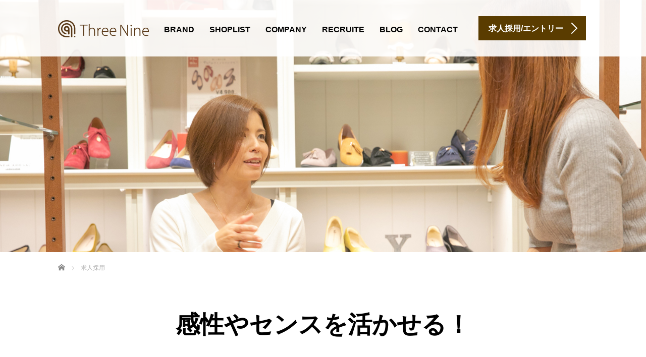

--- FILE ---
content_type: text/html; charset=UTF-8
request_url: https://tn999.co.jp/recruit/
body_size: 16501
content:
<!DOCTYPE html>
<html lang="ja">

		<head>
		
		<!-- Google Tag Manager -->
		<script>
			(function(w, d, s, l, i) {
				w[l] = w[l] || [];
				w[l].push({
					'gtm.start': new Date().getTime(),
					event: 'gtm.js'
				});
				var f = d.getElementsByTagName(s)[0],
					j = d.createElement(s),
					dl = l != 'dataLayer' ? '&l=' + l : '';
				j.async = true;
				j.src =
					'https://www.googletagmanager.com/gtm.js?id=' + i + dl;
				f.parentNode.insertBefore(j, f);
			})(window, document, 'script', 'dataLayer', 'GTM-KHNNFT8');
		</script>
		<!-- End Google Tag Manager -->

		<meta charset="UTF-8">
		<meta name="viewport" content="width=device-width, initial-scale=1.0">
		<meta http-equiv="X-UA-Compatible" content="IE=edge">

		
		<meta name="description" content="「足元から暮らしを豊かに」をコンセプトに『ORiental TRaffic』の販売代行を運営する「有限会社スリーナイン」のコーポレートサイトです。企業情報や店舗情報、採用情報などを紹介しています。">
				<link rel="profile" href="http://gmpg.org/xfn/11">
		<link rel="pingback" href="https://tn999.co.jp/xmlrpc.php">

					<style>img:is([sizes="auto" i], [sizes^="auto," i]) { contain-intrinsic-size: 3000px 1500px }</style>
	
		<!-- All in One SEO 4.0.18 -->
		<title>求人採用 | 有限会社スリーナイン</title>
		<meta name="robots" content="max-snippet:-1, max-image-preview:large, max-video-preview:-1"/>
		<link rel="canonical" href="https://tn999.co.jp/recruit/" />
		<script type="application/ld+json" class="aioseo-schema">
			{"@context":"https:\/\/schema.org","@graph":[{"@type":"WebSite","@id":"https:\/\/tn999.co.jp\/#website","url":"https:\/\/tn999.co.jp\/","name":"\u6709\u9650\u4f1a\u793e\u30b9\u30ea\u30fc\u30ca\u30a4\u30f3","description":"\u300c\u8db3\u5143\u304b\u3089\u66ae\u3089\u3057\u3092\u8c4a\u304b\u306b\u300d\u3092\u30b3\u30f3\u30bb\u30d7\u30c8\u306b\u300eORiental TRaffic\u300f\u306e\u8ca9\u58f2\u4ee3\u884c\u3092\u904b\u55b6\u3059\u308b\u300c\u6709\u9650\u4f1a\u793e\u30b9\u30ea\u30fc\u30ca\u30a4\u30f3\u300d\u306e\u30b3\u30fc\u30dd\u30ec\u30fc\u30c8\u30b5\u30a4\u30c8\u3067\u3059\u3002\u4f01\u696d\u60c5\u5831\u3084\u5e97\u8217\u60c5\u5831\u3001\u63a1\u7528\u60c5\u5831\u306a\u3069\u3092\u7d39\u4ecb\u3057\u3066\u3044\u307e\u3059\u3002","publisher":{"@id":"https:\/\/tn999.co.jp\/#organization"}},{"@type":"Organization","@id":"https:\/\/tn999.co.jp\/#organization","name":"\u6709\u9650\u4f1a\u793e\u30b9\u30ea\u30fc\u30ca\u30a4\u30f3","url":"https:\/\/tn999.co.jp\/"},{"@type":"BreadcrumbList","@id":"https:\/\/tn999.co.jp\/recruit\/#breadcrumblist","itemListElement":[{"@type":"ListItem","@id":"https:\/\/tn999.co.jp\/#listItem","position":"1","item":{"@id":"https:\/\/tn999.co.jp\/#item","name":"\u30db\u30fc\u30e0","description":"\u30aa\u30ea\u30a8\u30f3\u30bf\u30eb\u30c8\u30e9\u30d5\u30a3\u30c3\u30af\u306e\u5e97\u8217\u904b\u55b6\u3092\u3057\u3066\u3044\u308b\u4f1a\u793e\u3067\u3059\u3002","url":"https:\/\/tn999.co.jp\/"},"nextItem":"https:\/\/tn999.co.jp\/recruit\/#listItem"},{"@type":"ListItem","@id":"https:\/\/tn999.co.jp\/recruit\/#listItem","position":"2","item":{"@id":"https:\/\/tn999.co.jp\/recruit\/#item","name":"\u6c42\u4eba\u63a1\u7528","url":"https:\/\/tn999.co.jp\/recruit\/"},"previousItem":"https:\/\/tn999.co.jp\/#listItem"}]},{"@type":"WebPage","@id":"https:\/\/tn999.co.jp\/recruit\/#webpage","url":"https:\/\/tn999.co.jp\/recruit\/","name":"\u6c42\u4eba\u63a1\u7528 | \u6709\u9650\u4f1a\u793e\u30b9\u30ea\u30fc\u30ca\u30a4\u30f3","inLanguage":"ja","isPartOf":{"@id":"https:\/\/tn999.co.jp\/#website"},"breadcrumb":{"@id":"https:\/\/tn999.co.jp\/recruit\/#breadcrumblist"},"datePublished":"2018-02-15T05:11:06+09:00","dateModified":"2020-01-24T04:54:49+09:00"}]}
		</script>
		<!-- All in One SEO -->

<link rel='dns-prefetch' href='//ajax.googleapis.com' />
<link rel="alternate" type="application/rss+xml" title="有限会社スリーナイン &raquo; フィード" href="https://tn999.co.jp/feed/" />
<link rel="alternate" type="application/rss+xml" title="有限会社スリーナイン &raquo; コメントフィード" href="https://tn999.co.jp/comments/feed/" />
<script type="text/javascript">
/* <![CDATA[ */
window._wpemojiSettings = {"baseUrl":"https:\/\/s.w.org\/images\/core\/emoji\/16.0.1\/72x72\/","ext":".png","svgUrl":"https:\/\/s.w.org\/images\/core\/emoji\/16.0.1\/svg\/","svgExt":".svg","source":{"concatemoji":"https:\/\/tn999.co.jp\/wp-includes\/js\/wp-emoji-release.min.js?ver=6.8.3"}};
/*! This file is auto-generated */
!function(s,n){var o,i,e;function c(e){try{var t={supportTests:e,timestamp:(new Date).valueOf()};sessionStorage.setItem(o,JSON.stringify(t))}catch(e){}}function p(e,t,n){e.clearRect(0,0,e.canvas.width,e.canvas.height),e.fillText(t,0,0);var t=new Uint32Array(e.getImageData(0,0,e.canvas.width,e.canvas.height).data),a=(e.clearRect(0,0,e.canvas.width,e.canvas.height),e.fillText(n,0,0),new Uint32Array(e.getImageData(0,0,e.canvas.width,e.canvas.height).data));return t.every(function(e,t){return e===a[t]})}function u(e,t){e.clearRect(0,0,e.canvas.width,e.canvas.height),e.fillText(t,0,0);for(var n=e.getImageData(16,16,1,1),a=0;a<n.data.length;a++)if(0!==n.data[a])return!1;return!0}function f(e,t,n,a){switch(t){case"flag":return n(e,"\ud83c\udff3\ufe0f\u200d\u26a7\ufe0f","\ud83c\udff3\ufe0f\u200b\u26a7\ufe0f")?!1:!n(e,"\ud83c\udde8\ud83c\uddf6","\ud83c\udde8\u200b\ud83c\uddf6")&&!n(e,"\ud83c\udff4\udb40\udc67\udb40\udc62\udb40\udc65\udb40\udc6e\udb40\udc67\udb40\udc7f","\ud83c\udff4\u200b\udb40\udc67\u200b\udb40\udc62\u200b\udb40\udc65\u200b\udb40\udc6e\u200b\udb40\udc67\u200b\udb40\udc7f");case"emoji":return!a(e,"\ud83e\udedf")}return!1}function g(e,t,n,a){var r="undefined"!=typeof WorkerGlobalScope&&self instanceof WorkerGlobalScope?new OffscreenCanvas(300,150):s.createElement("canvas"),o=r.getContext("2d",{willReadFrequently:!0}),i=(o.textBaseline="top",o.font="600 32px Arial",{});return e.forEach(function(e){i[e]=t(o,e,n,a)}),i}function t(e){var t=s.createElement("script");t.src=e,t.defer=!0,s.head.appendChild(t)}"undefined"!=typeof Promise&&(o="wpEmojiSettingsSupports",i=["flag","emoji"],n.supports={everything:!0,everythingExceptFlag:!0},e=new Promise(function(e){s.addEventListener("DOMContentLoaded",e,{once:!0})}),new Promise(function(t){var n=function(){try{var e=JSON.parse(sessionStorage.getItem(o));if("object"==typeof e&&"number"==typeof e.timestamp&&(new Date).valueOf()<e.timestamp+604800&&"object"==typeof e.supportTests)return e.supportTests}catch(e){}return null}();if(!n){if("undefined"!=typeof Worker&&"undefined"!=typeof OffscreenCanvas&&"undefined"!=typeof URL&&URL.createObjectURL&&"undefined"!=typeof Blob)try{var e="postMessage("+g.toString()+"("+[JSON.stringify(i),f.toString(),p.toString(),u.toString()].join(",")+"));",a=new Blob([e],{type:"text/javascript"}),r=new Worker(URL.createObjectURL(a),{name:"wpTestEmojiSupports"});return void(r.onmessage=function(e){c(n=e.data),r.terminate(),t(n)})}catch(e){}c(n=g(i,f,p,u))}t(n)}).then(function(e){for(var t in e)n.supports[t]=e[t],n.supports.everything=n.supports.everything&&n.supports[t],"flag"!==t&&(n.supports.everythingExceptFlag=n.supports.everythingExceptFlag&&n.supports[t]);n.supports.everythingExceptFlag=n.supports.everythingExceptFlag&&!n.supports.flag,n.DOMReady=!1,n.readyCallback=function(){n.DOMReady=!0}}).then(function(){return e}).then(function(){var e;n.supports.everything||(n.readyCallback(),(e=n.source||{}).concatemoji?t(e.concatemoji):e.wpemoji&&e.twemoji&&(t(e.twemoji),t(e.wpemoji)))}))}((window,document),window._wpemojiSettings);
/* ]]> */
</script>
<style id='wp-emoji-styles-inline-css' type='text/css'>

	img.wp-smiley, img.emoji {
		display: inline !important;
		border: none !important;
		box-shadow: none !important;
		height: 1em !important;
		width: 1em !important;
		margin: 0 0.07em !important;
		vertical-align: -0.1em !important;
		background: none !important;
		padding: 0 !important;
	}
</style>
<link rel='stylesheet' id='wp-block-library-css' href='https://tn999.co.jp/wp-includes/css/dist/block-library/style.min.css?ver=6.8.3' type='text/css' media='all' />
<style id='classic-theme-styles-inline-css' type='text/css'>
/*! This file is auto-generated */
.wp-block-button__link{color:#fff;background-color:#32373c;border-radius:9999px;box-shadow:none;text-decoration:none;padding:calc(.667em + 2px) calc(1.333em + 2px);font-size:1.125em}.wp-block-file__button{background:#32373c;color:#fff;text-decoration:none}
</style>
<style id='global-styles-inline-css' type='text/css'>
:root{--wp--preset--aspect-ratio--square: 1;--wp--preset--aspect-ratio--4-3: 4/3;--wp--preset--aspect-ratio--3-4: 3/4;--wp--preset--aspect-ratio--3-2: 3/2;--wp--preset--aspect-ratio--2-3: 2/3;--wp--preset--aspect-ratio--16-9: 16/9;--wp--preset--aspect-ratio--9-16: 9/16;--wp--preset--color--black: #000000;--wp--preset--color--cyan-bluish-gray: #abb8c3;--wp--preset--color--white: #ffffff;--wp--preset--color--pale-pink: #f78da7;--wp--preset--color--vivid-red: #cf2e2e;--wp--preset--color--luminous-vivid-orange: #ff6900;--wp--preset--color--luminous-vivid-amber: #fcb900;--wp--preset--color--light-green-cyan: #7bdcb5;--wp--preset--color--vivid-green-cyan: #00d084;--wp--preset--color--pale-cyan-blue: #8ed1fc;--wp--preset--color--vivid-cyan-blue: #0693e3;--wp--preset--color--vivid-purple: #9b51e0;--wp--preset--gradient--vivid-cyan-blue-to-vivid-purple: linear-gradient(135deg,rgba(6,147,227,1) 0%,rgb(155,81,224) 100%);--wp--preset--gradient--light-green-cyan-to-vivid-green-cyan: linear-gradient(135deg,rgb(122,220,180) 0%,rgb(0,208,130) 100%);--wp--preset--gradient--luminous-vivid-amber-to-luminous-vivid-orange: linear-gradient(135deg,rgba(252,185,0,1) 0%,rgba(255,105,0,1) 100%);--wp--preset--gradient--luminous-vivid-orange-to-vivid-red: linear-gradient(135deg,rgba(255,105,0,1) 0%,rgb(207,46,46) 100%);--wp--preset--gradient--very-light-gray-to-cyan-bluish-gray: linear-gradient(135deg,rgb(238,238,238) 0%,rgb(169,184,195) 100%);--wp--preset--gradient--cool-to-warm-spectrum: linear-gradient(135deg,rgb(74,234,220) 0%,rgb(151,120,209) 20%,rgb(207,42,186) 40%,rgb(238,44,130) 60%,rgb(251,105,98) 80%,rgb(254,248,76) 100%);--wp--preset--gradient--blush-light-purple: linear-gradient(135deg,rgb(255,206,236) 0%,rgb(152,150,240) 100%);--wp--preset--gradient--blush-bordeaux: linear-gradient(135deg,rgb(254,205,165) 0%,rgb(254,45,45) 50%,rgb(107,0,62) 100%);--wp--preset--gradient--luminous-dusk: linear-gradient(135deg,rgb(255,203,112) 0%,rgb(199,81,192) 50%,rgb(65,88,208) 100%);--wp--preset--gradient--pale-ocean: linear-gradient(135deg,rgb(255,245,203) 0%,rgb(182,227,212) 50%,rgb(51,167,181) 100%);--wp--preset--gradient--electric-grass: linear-gradient(135deg,rgb(202,248,128) 0%,rgb(113,206,126) 100%);--wp--preset--gradient--midnight: linear-gradient(135deg,rgb(2,3,129) 0%,rgb(40,116,252) 100%);--wp--preset--font-size--small: 13px;--wp--preset--font-size--medium: 20px;--wp--preset--font-size--large: 36px;--wp--preset--font-size--x-large: 42px;--wp--preset--spacing--20: 0.44rem;--wp--preset--spacing--30: 0.67rem;--wp--preset--spacing--40: 1rem;--wp--preset--spacing--50: 1.5rem;--wp--preset--spacing--60: 2.25rem;--wp--preset--spacing--70: 3.38rem;--wp--preset--spacing--80: 5.06rem;--wp--preset--shadow--natural: 6px 6px 9px rgba(0, 0, 0, 0.2);--wp--preset--shadow--deep: 12px 12px 50px rgba(0, 0, 0, 0.4);--wp--preset--shadow--sharp: 6px 6px 0px rgba(0, 0, 0, 0.2);--wp--preset--shadow--outlined: 6px 6px 0px -3px rgba(255, 255, 255, 1), 6px 6px rgba(0, 0, 0, 1);--wp--preset--shadow--crisp: 6px 6px 0px rgba(0, 0, 0, 1);}:where(.is-layout-flex){gap: 0.5em;}:where(.is-layout-grid){gap: 0.5em;}body .is-layout-flex{display: flex;}.is-layout-flex{flex-wrap: wrap;align-items: center;}.is-layout-flex > :is(*, div){margin: 0;}body .is-layout-grid{display: grid;}.is-layout-grid > :is(*, div){margin: 0;}:where(.wp-block-columns.is-layout-flex){gap: 2em;}:where(.wp-block-columns.is-layout-grid){gap: 2em;}:where(.wp-block-post-template.is-layout-flex){gap: 1.25em;}:where(.wp-block-post-template.is-layout-grid){gap: 1.25em;}.has-black-color{color: var(--wp--preset--color--black) !important;}.has-cyan-bluish-gray-color{color: var(--wp--preset--color--cyan-bluish-gray) !important;}.has-white-color{color: var(--wp--preset--color--white) !important;}.has-pale-pink-color{color: var(--wp--preset--color--pale-pink) !important;}.has-vivid-red-color{color: var(--wp--preset--color--vivid-red) !important;}.has-luminous-vivid-orange-color{color: var(--wp--preset--color--luminous-vivid-orange) !important;}.has-luminous-vivid-amber-color{color: var(--wp--preset--color--luminous-vivid-amber) !important;}.has-light-green-cyan-color{color: var(--wp--preset--color--light-green-cyan) !important;}.has-vivid-green-cyan-color{color: var(--wp--preset--color--vivid-green-cyan) !important;}.has-pale-cyan-blue-color{color: var(--wp--preset--color--pale-cyan-blue) !important;}.has-vivid-cyan-blue-color{color: var(--wp--preset--color--vivid-cyan-blue) !important;}.has-vivid-purple-color{color: var(--wp--preset--color--vivid-purple) !important;}.has-black-background-color{background-color: var(--wp--preset--color--black) !important;}.has-cyan-bluish-gray-background-color{background-color: var(--wp--preset--color--cyan-bluish-gray) !important;}.has-white-background-color{background-color: var(--wp--preset--color--white) !important;}.has-pale-pink-background-color{background-color: var(--wp--preset--color--pale-pink) !important;}.has-vivid-red-background-color{background-color: var(--wp--preset--color--vivid-red) !important;}.has-luminous-vivid-orange-background-color{background-color: var(--wp--preset--color--luminous-vivid-orange) !important;}.has-luminous-vivid-amber-background-color{background-color: var(--wp--preset--color--luminous-vivid-amber) !important;}.has-light-green-cyan-background-color{background-color: var(--wp--preset--color--light-green-cyan) !important;}.has-vivid-green-cyan-background-color{background-color: var(--wp--preset--color--vivid-green-cyan) !important;}.has-pale-cyan-blue-background-color{background-color: var(--wp--preset--color--pale-cyan-blue) !important;}.has-vivid-cyan-blue-background-color{background-color: var(--wp--preset--color--vivid-cyan-blue) !important;}.has-vivid-purple-background-color{background-color: var(--wp--preset--color--vivid-purple) !important;}.has-black-border-color{border-color: var(--wp--preset--color--black) !important;}.has-cyan-bluish-gray-border-color{border-color: var(--wp--preset--color--cyan-bluish-gray) !important;}.has-white-border-color{border-color: var(--wp--preset--color--white) !important;}.has-pale-pink-border-color{border-color: var(--wp--preset--color--pale-pink) !important;}.has-vivid-red-border-color{border-color: var(--wp--preset--color--vivid-red) !important;}.has-luminous-vivid-orange-border-color{border-color: var(--wp--preset--color--luminous-vivid-orange) !important;}.has-luminous-vivid-amber-border-color{border-color: var(--wp--preset--color--luminous-vivid-amber) !important;}.has-light-green-cyan-border-color{border-color: var(--wp--preset--color--light-green-cyan) !important;}.has-vivid-green-cyan-border-color{border-color: var(--wp--preset--color--vivid-green-cyan) !important;}.has-pale-cyan-blue-border-color{border-color: var(--wp--preset--color--pale-cyan-blue) !important;}.has-vivid-cyan-blue-border-color{border-color: var(--wp--preset--color--vivid-cyan-blue) !important;}.has-vivid-purple-border-color{border-color: var(--wp--preset--color--vivid-purple) !important;}.has-vivid-cyan-blue-to-vivid-purple-gradient-background{background: var(--wp--preset--gradient--vivid-cyan-blue-to-vivid-purple) !important;}.has-light-green-cyan-to-vivid-green-cyan-gradient-background{background: var(--wp--preset--gradient--light-green-cyan-to-vivid-green-cyan) !important;}.has-luminous-vivid-amber-to-luminous-vivid-orange-gradient-background{background: var(--wp--preset--gradient--luminous-vivid-amber-to-luminous-vivid-orange) !important;}.has-luminous-vivid-orange-to-vivid-red-gradient-background{background: var(--wp--preset--gradient--luminous-vivid-orange-to-vivid-red) !important;}.has-very-light-gray-to-cyan-bluish-gray-gradient-background{background: var(--wp--preset--gradient--very-light-gray-to-cyan-bluish-gray) !important;}.has-cool-to-warm-spectrum-gradient-background{background: var(--wp--preset--gradient--cool-to-warm-spectrum) !important;}.has-blush-light-purple-gradient-background{background: var(--wp--preset--gradient--blush-light-purple) !important;}.has-blush-bordeaux-gradient-background{background: var(--wp--preset--gradient--blush-bordeaux) !important;}.has-luminous-dusk-gradient-background{background: var(--wp--preset--gradient--luminous-dusk) !important;}.has-pale-ocean-gradient-background{background: var(--wp--preset--gradient--pale-ocean) !important;}.has-electric-grass-gradient-background{background: var(--wp--preset--gradient--electric-grass) !important;}.has-midnight-gradient-background{background: var(--wp--preset--gradient--midnight) !important;}.has-small-font-size{font-size: var(--wp--preset--font-size--small) !important;}.has-medium-font-size{font-size: var(--wp--preset--font-size--medium) !important;}.has-large-font-size{font-size: var(--wp--preset--font-size--large) !important;}.has-x-large-font-size{font-size: var(--wp--preset--font-size--x-large) !important;}
:where(.wp-block-post-template.is-layout-flex){gap: 1.25em;}:where(.wp-block-post-template.is-layout-grid){gap: 1.25em;}
:where(.wp-block-columns.is-layout-flex){gap: 2em;}:where(.wp-block-columns.is-layout-grid){gap: 2em;}
:root :where(.wp-block-pullquote){font-size: 1.5em;line-height: 1.6;}
</style>
<link rel='stylesheet' id='tcd-maps-css' href='https://tn999.co.jp/wp-content/plugins/tcd-google-maps/admin.css?ver=6.8.3' type='text/css' media='all' />
<link rel='stylesheet' id='tcd-contact-form-css' href='https://tn999.co.jp/wp-content/plugins/tcd-workflow/tcd-contact-admin.css?ver=6.8.3' type='text/css' media='all' />
<link rel='stylesheet' id='_tk-bootstrap-wp-css' href='https://tn999.co.jp/wp-content/themes/agent_tcd033/includes/css/bootstrap-wp.css?ver=6.8.3' type='text/css' media='all' />
<link rel='stylesheet' id='_tk-bootstrap-css' href='https://tn999.co.jp/wp-content/themes/agent_tcd033/includes/resources/bootstrap/css/bootstrap.min.css?ver=6.8.3' type='text/css' media='all' />
<link rel='stylesheet' id='_tk-font-awesome-css' href='https://tn999.co.jp/wp-content/themes/agent_tcd033/includes/css/font-awesome.min.css?ver=4.1.0' type='text/css' media='all' />
<link rel='stylesheet' id='sns-button-css' href='https://tn999.co.jp/wp-content/themes/agent_tcd033/sns-botton.css?ver=3.4.1' type='text/css' media='all' />
<link rel='stylesheet' id='tablepress-default-css' href='https://tn999.co.jp/wp-content/tablepress-combined.min.css?ver=4' type='text/css' media='all' />
<script type="text/javascript" src="https://ajax.googleapis.com/ajax/libs/jquery/1.11.3/jquery.min.js?ver=6.8.3" id="jquery-js"></script>
<script type="text/javascript" src="https://tn999.co.jp/wp-content/plugins/tcd-workflow/angular.js?ver=6.8.3" id="angular-js"></script>
<script type="text/javascript" src="https://tn999.co.jp/wp-content/themes/agent_tcd033/includes/resources/bootstrap/js/bootstrap.js?ver=6.8.3" id="_tk-bootstrapjs-js"></script>
<script type="text/javascript" src="https://tn999.co.jp/wp-content/themes/agent_tcd033/includes/js/bootstrap-wp.js?ver=6.8.3" id="_tk-bootstrapwp-js"></script>
<link rel="https://api.w.org/" href="https://tn999.co.jp/wp-json/" /><link rel="alternate" title="JSON" type="application/json" href="https://tn999.co.jp/wp-json/wp/v2/pages/224" /><link rel='shortlink' href='https://tn999.co.jp/?p=224' />
<link rel="alternate" title="oEmbed (JSON)" type="application/json+oembed" href="https://tn999.co.jp/wp-json/oembed/1.0/embed?url=https%3A%2F%2Ftn999.co.jp%2Frecruit%2F" />
<link rel="alternate" title="oEmbed (XML)" type="text/xml+oembed" href="https://tn999.co.jp/wp-json/oembed/1.0/embed?url=https%3A%2F%2Ftn999.co.jp%2Frecruit%2F&#038;format=xml" />
<style type="text/css"></style><link rel="icon" href="https://tn999.co.jp/wp-content/uploads/2018/02/cropped-favicon-1-32x32.jpg" sizes="32x32" />
<link rel="icon" href="https://tn999.co.jp/wp-content/uploads/2018/02/cropped-favicon-1-192x192.jpg" sizes="192x192" />
<link rel="apple-touch-icon" href="https://tn999.co.jp/wp-content/uploads/2018/02/cropped-favicon-1-180x180.jpg" />
<meta name="msapplication-TileImage" content="https://tn999.co.jp/wp-content/uploads/2018/02/cropped-favicon-1-270x270.jpg" />
		<style type="text/css" id="wp-custom-css">
			dt, dd {
    line-height: 2.028571;
}

dl {
    margin-top: 0;
    margin-bottom: -19px;
}

dt{
float: left;
font-weight:normal;
}


dd{
  margin-left: 90px;
}

.blog-item .post-image img,
.circleimages img {
    -webkit-transform:none !important;
    -moz-transform: none !important;
    -ms-transform: none !important;
    -o-transform: none !important;
    transform: none !important;
}
a:hover img {
    opacity: 0.4 !important;
}		</style>
				<link rel="stylesheet" href="https://tn999.co.jp/wp-content/themes/agent_tcd033/style.css?ver=3.4.1" type="text/css" />

		
		<script type="text/javascript" src="https://tn999.co.jp/wp-content/themes/agent_tcd033/parallax.js"></script>
		<link rel="stylesheet" href="https://maxcdn.bootstrapcdn.com/font-awesome/4.4.0/css/font-awesome.min.css">
		<link rel="stylesheet" href="https://tn999.co.jp/wp-content/themes/agent_tcd033/agent.css" type="text/css" />

				<script type="text/javascript" src="https://tn999.co.jp/wp-content/themes/agent_tcd033/js/jscript.js"></script>
		<script src="https://tn999.co.jp/wp-content/themes/agent_tcd033/js/comment.js?ver=?ver=3.4.11"></script>
		<link rel="stylesheet" href="https://tn999.co.jp/wp-content/themes/agent_tcd033/comment-style.css" type="text/css" />

				<link rel="stylesheet" media="screen and (max-width:770px)" href="https://tn999.co.jp/wp-content/themes/agent_tcd033/footer-bar/footer-bar.css?ver=?ver=3.4.11">

				
		<style type="text/css">
					</style>

		<style type="text/css">
			#logo_image {
				top: 0px;
				left: 0px;
			}

			body {
				font-size: 14px;
			}

			.menu-item a:hover {
				color: #5A3C00 !important;
			}

			.title a:hover,
			.entry-meta a:hover,
			.post_category a:hover,
			.widget a:hover,
			.categories-wrap a:hover {
				color: #5A3C00 !important;
			}

			.dropdown-menu {
				background-color: #5A3C00;
			}

			.dropdown-menu .menu-item:hover * {
				background: #1C8C00 !important;
			}

			.link-button-azure_top,
			.link-button-azure_btm {
				background-color: #5A3C00 !important;
			}

			.next-button:after {
				border-left-color: 5A3C00 !important;
				border-bottom-color: 5A3C00 !important;
			}

			.next-button:hover,
			.next-button:hover:after {
				border-color: 1C8C00 !important;
			}

			.link-button-azure_top:hover,
			.link-button-azure_btm:hover {
				background: #1C8C00 !important;
			}

			.read-more:hover,
			.archives_btn:hover,
			.prev_link a:hover,
			.next_link a:hover,
			#submit_comment:hover,
			.form_table .btn-primary,
			.form_table td.form_title {
				background: #5A3C00 !important;
			}

			.entry-content a:not(.q_button),
			.custom-html-widget a {
				color: #3FA5F5;
			}

			.entry-content a:hover:not(.q_button),
			.custom-html-widget a:hover {
				color: #2C73AB !important;
				text-decoration: none !important;
			}

			@media only screen and (min-width: 767px) {
				.navbar-nav>.current-menu-item>a {
					color: #5A3C00 !important;
				}
			}

			@media only screen and (max-width: 767px) {
				.current-menu-item * {
					color: #5A3C00 !important;
				}

				.menu-item.active a {
					color: black;
				}
			}

			p {
				word-wrap: break-word;
			}

			.category-info .main-content {
	background: url(https://tn999.co.jp/wp-content/uploads/2018/05/sharon-mccutcheon-576867-unsplash-e1525763594851.jpg);
}

.oubo_saiyo {
z-index: 2000;
  position:relative;
    right: 67px;
    display: inline-block;
    cursor: pointer;
    white-space: nowrap;
    vertical-align: middle;
    -webkit-transition: all .3s;
    -moz-transition: all .3s;
    -o-transition: all .3s;
    transition: all .3s;
}

.oubo_textarea{
text-align: left;
    background: #f5f5f5;
    padding: 25px;
    color: #000;
    line-height: 40px;
    position: relative;
    right: 67px;
}

@media screen and (max-width: 600px){
.oubo_saiyo {
position: initial;
    margin-top: 30px;
}

.oubo_textarea {
    line-height: 30px;
font-size: smaller;
right: 0px;
}
}

.section6, .section-small {
display:none;
}

#section-5 {
display:none;
}#agent-header-outer {
				position: fixed;
			}

			.navbar-collapse.collapse.in {
				margin-top: 0;
			}

			.mobile_nav_wapper {
				position: fixed;
				top: 90px;
			}

			.form_table td.form_title {
				background: #5A3C00;
			}

			.form_table .btn-primary {
				background: #5A3C00;
			}

			.form_table .btn-primary:hover {
				background: #1C8C00;
			}

					</style>
				</head>

	<body class="wp-singular page-template-default page page-id-224 wp-embed-responsive wp-theme-agent_tcd033">
		<!-- Google Tag Manager (noscript) -->
		<noscript><iframe src="https://www.googletagmanager.com/ns.html?id=GTM-KHNNFT8"
				height="0" width="0" style="display:none;visibility:hidden"></iframe></noscript>
		<!-- End Google Tag Manager (noscript) -->

		
		<div id="verytop"></div>
		<div id="agent-header-outer">
			<div class="container hidden-xs hidden-sm hidden-md">
				<div class="row">
					<div class="logo-wrap col-xs-20">
						<!-- logo -->
						<div id='logo_image'>
<h1 id="logo"><a href="https://tn999.co.jp/" title="有限会社スリーナイン" data-label="有限会社スリーナイン"><img class="h_logo" src="https://tn999.co.jp/wp-content/uploads/tcd-w/logo.png?1768674951" alt="有限会社スリーナイン" title="有限会社スリーナイン" /></a></h1>
</div>
					</div>
					<div class="col-xs-100 col-md-100 col-lg-80 agent-header-menu romaji">
						<div class="navbar navbar-default">
							<div class="navbar-header">
								<button type="button" class="navbar-toggle" data-toggle="collapse" data-target=".nav_toggle">
									<span class="sr-only">Toggle navigation </span>
									<span class="icon-bar"></span>
									<span class="icon-bar"></span>
									<span class="icon-bar"></span>
								</button>
								<div class="collapse navbar-collapse nav_toggle"><ul id="main-menu" class="nav navbar-nav"><li id="menu-item-351" class="menu-item menu-item-type-post_type menu-item-object-page menu-item-351"><a href="https://tn999.co.jp/brand/">BRAND</a></li>
<li id="menu-item-272" class="menu-item menu-item-type-post_type menu-item-object-page menu-item-272"><a href="https://tn999.co.jp/shop/">SHOPLIST</a></li>
<li id="menu-item-477" class="menu-item menu-item-type-post_type menu-item-object-page menu-item-477"><a href="https://tn999.co.jp/company/">COMPANY</a></li>
<li id="menu-item-2159" class="menu-item menu-item-type-custom menu-item-object-custom menu-item-2159"><a target="_blank" href="https://tn999.jp/">RECRUITE</a></li>
<li id="menu-item-2176" class="menu-item menu-item-type-custom menu-item-object-custom menu-item-2176"><a target="_blank" href="https://blog.tn999.co.jp/">BLOG</a></li>
<li id="menu-item-274" class="menu-item menu-item-type-post_type menu-item-object-page menu-item-274"><a href="https://tn999.co.jp/inquiry/">CONTACT</a></li>
</ul></div>							</div>
						</div>
					</div>
					<div class="col-xs-20 hidden-xs hidden-sm hidden-md"><a href="https://tn999-recruit.com/" class="link-button-azure_top"><span class="btn_lavel">求人採用/エントリー</span><span class="arrow_ico1"></span></a></div>				</div>
			</div>
			<div class="container hidden-lg">
				<div class="row">
					<div class="site-navigation-inner col-xs-120">
						<div class="navbar navbar-default" style="margin-bottom:0px">
							<div class="navbar-header">
								<button type="button" class="navbar-toggle" data-toggle="collapse" data-target=".nav_toggle" style='z-index:3000'>
									<span class="sr-only">Toggle navigation </span>
									<span class="icon-bar"></span>
									<span class="icon-bar"></span>
									<span class="icon-bar"></span>
								</button>

								<div id="logo-area">
									<div id='logo_image'>
<h1 id="logo"><a href="https://tn999.co.jp/" title="有限会社スリーナイン" data-label="有限会社スリーナイン"><img class="h_logo" src="https://tn999.co.jp/wp-content/uploads/tcd-w/logo.png?1768674951" alt="有限会社スリーナイン" title="有限会社スリーナイン" /></a></h1>
</div>
								</div>

							</div>

						</div><!-- .navbar -->
					</div>
				</div>
			</div>
		</div>
		<!-- The WordPress Menu goes here -->
		<div class="hidden-lg mobile_nav_wapper">
			<div class="collapse navbar-collapse nav_toggle"><ul id="main-menu" class="nav navbar-nav pt0"><li class="menu-item menu-item-type-post_type menu-item-object-page menu-item-351"><a href="https://tn999.co.jp/brand/">BRAND</a></li>
<li class="menu-item menu-item-type-post_type menu-item-object-page menu-item-272"><a href="https://tn999.co.jp/shop/">SHOPLIST</a></li>
<li class="menu-item menu-item-type-post_type menu-item-object-page menu-item-477"><a href="https://tn999.co.jp/company/">COMPANY</a></li>
<li class="menu-item menu-item-type-custom menu-item-object-custom menu-item-2159"><a target="_blank" href="https://tn999.jp/">RECRUITE</a></li>
<li class="menu-item menu-item-type-custom menu-item-object-custom menu-item-2176"><a target="_blank" href="https://blog.tn999.co.jp/">BLOG</a></li>
<li class="menu-item menu-item-type-post_type menu-item-object-page menu-item-274"><a href="https://tn999.co.jp/inquiry/">CONTACT</a></li>
</ul></div>		</div>
	


<div class="container-fluid page_header_image">
	<div class="row">
		<div class="col-xs-120 page-splash" data-parallax="scroll" data-image-src="https://tn999.co.jp/wp-content/uploads/2018/12/shooting132_2.jpg"></div>
	</div>
</div>

<div class="container" style=" background:white">
  
<ul id="bread_crumb" class="clearfix" itemscope itemtype="http://schema.org/BreadcrumbList">
  <li itemprop="itemListElement" itemscope itemtype="http://schema.org/ListItem" class="home"><a itemprop="item" href="https://tn999.co.jp/"><span itemprop="name">ホーム</span></a><meta itemprop="position" content="1" /></li>

  <li class="last" itemprop="itemListElement" itemscope itemtype="https://schema.org/ListItem"><span itemprop="name">求人採用</span><meta itemprop="position" content="2"></li>
 </ul>
		<div class="row mt40 mb40">
		<div class="col-sm-120 nm30">
						<h2 class="headline text-center page_headline">感性やセンスを活かせる！</h2>
									<div class="desc1 page_desc"><div class="movie"><iframe width="1048" height="590" src="https://www.youtube.com/embed/hObT4fm5tsM?rel=0" frameborder="0" allow="autoplay; encrypted-media" allowfullscreen></iframe></div>
<p>当社はスタッフの感性やセンスを大切にしています！ひとりひとり自ら考え、発案し、チームを作って新しい付加価値を生み出していく。<br />
そういう仕事ができる会社になりたいと考えます。</p>
</div>
					</div>
	</div>
	</div>

<div class="container nm30">
		<div class="row mb15">
		<div class="col-sm-120">
			<img class="image" src="https://tn999.co.jp/wp-content/uploads/2018/12/shooting132_4.jpg" alt="" title="" />
		</div>
	</div>
			<div class="row mb10">
		<div class="col-sm-120">
						<h3 class="catch mb0">まずは「靴が好き！」の気持ちから。</h3>
									<div class="desc1 mb0"><p>『毎日違う服に合わせて似合った靴をコーディネートしたい』『人より一歩進んだおしゃれをしたい』<br />
いつでも遊び心のあるデザインを提案し、こだわりを持った自慢の靴を提供しています。一緒に店舗を盛り上げてくれる方のご応募お待ちしております！！</p>
</div>
					</div>
	</div>
			<div class="row mb80 mobile-mb-30">
				<div class="col-sm-120"><p><span style="font-size: 20px;"><font color="#55AA33"><b>仕事内容：店舗社員、アルバイト</b></font></span><br />
仕事内容は主に接客、レジ対応、在庫確認と棚の整理です。<br />
特に「接客」はとても重要な仕事です。<br />
お客様から商品について質問を受けたり、どの商品がいいかアドバイスを求められることがあります。靴に関する知識をしっかりと蓄えて、どのような質問にも答えられるようにすることが大切です。</p>
<p><span style="font-size: 20px;"><font color="#55AA33"><b>おしゃれ好き必見！社員割引あり</b></font></span><br />
靴はオシャレの中でも重要なアイテム！社員割引でお得に商品を購入して、足元から自分磨きしませんか？</p>
<p><span style="font-size: 20px;"><font color="#55AA33"><b>研修でイチから学べます！</b></font></span><br />
商品知識・接客・販売方法などを学んでいただく研修がありますので、未経験でも安心して働けます。</p>
<p><span style="font-size: 20px;"><font color="#55AA33"><b>社員登用制度</b></font></span><br />
社員登用制度で副店長や店長・エリアマネージャーにステップアップしているスタッフが大勢います！</p>
<p style="margin-top:2.0em;"><center><a href="https://lin.ee/eElv2PO" target="_blank"><img src="https://tn999.co.jp/wp-content/uploads/2020/01/500101e7684e507ac5b8f1e608f62590.png" alt="応募　ライン" class="oubo_saiyo"></a></center><br />
<center></p>
<div class="oubo_textarea">
<p>1.上記リンクより「追加」ボタンを押してください。<br />
2.追加後「ORTR　スリーナイン　採用窓口」ラインのトーク画面に移動<br />
3.メニューボタンを押し「チャットで応募」に進む。<br />
4.表示される「採用エントリー」をクリック。<br />
5.必要事項を入力の上、応募をして下さい。</p>
</div>
<p></center><br />
<center><a href="https://4712.mpjob-cloud.jp/
" class="link-button-azure_top" target="_blank"><span class="btn_lavel">現在募集中のお店はこちら！</span><span class="arrow_ico1"></span></a></center><center><a href="https://tn999.co.jp/kyuujin_annai/" class="link-button-azure_top" target="_blank"><span class="btn_lavel">応募資格・給与・待遇</span><span class="arrow_ico1"></span></a></center></p>
</div>
			</div>
	</div>

<div class="container">
		<div class="row mb15">
		<div class="col-sm-120">
			<img class="image" src="https://tn999.co.jp/wp-content/uploads/2018/12/shooting132_5.jpg" alt="" title="" />
		</div>
	</div>
			</div>

<div class="container">
		<div class="row">
	    <div class="col-sm-120">
			<h2 class="form_page_h2">スタッフインタビュー</h2>
	    </div>
	</div>
	
	
	<div class="row mb80 mobile-mb-30">
		<div class="col-sm-40 mobile-mb-30">
			<div class="text-left staff-interview">
				<a href="https://tn999.co.jp/staff/1-2/">
				<img style="border-radius:0; padding-bottom:15px" src="https://tn999.co.jp/wp-content/uploads/2018/11/shooting133-330x200.jpg">				<p class="read_copy"><span style="color:#5A3C00">たくさんのお客さまと出会い働きながら自分を磨ける</span></p>
									<div class="text-left staff" style="background:#5A3C00; color:white">
						<span class="department">販売スタッフ</span><br/>
						<span class="name"></span><span class="arrow_ico1"></span>
					</div>
								</a>
			</div>
		</div>
		<div class="col-sm-40 mobile-mb-30">
			<div class="text-left staff-interview">
				<a href="https://tn999.co.jp/staff/2-2/">
				<img style="border-radius:0; padding-bottom:15px" src="https://tn999.co.jp/wp-content/uploads/2018/11/shooting143-330x200.jpg">				<p class="read_copy"><span style="color:#5A3C00">理解し支えてくれるスタッフがいることで頑張れる！</span></p>
									<div class="text-left staff" style="background:#5A3C00; color:white">
						<span class="department">副店長</span><br/>
						<span class="name"></span><span class="arrow_ico1"></span>
					</div>
								</a>
			</div>
		</div>
		<div class="col-sm-40">
			<div class="text-left staff-interview">
				<a href="https://tn999.co.jp/staff/3-2/">
				<img style="border-radius:0; padding-bottom:15px" src="https://tn999.co.jp/wp-content/uploads/2018/02/shooting078-330x200.jpg">				<p class="read_copy"><span style="color:#5A3C00">お客様に楽しく笑顔でお買い物をしていただける</span></p>
									<div class="text-left staff" style="background:#5A3C00; color:white">
						<span class="department">店長</span><br/>
						<span class="name"></span><span class="arrow_ico1"></span>
					</div>
								</a>
			</div>
		</div>
	</div>
</div>

<div class="container">
	<div class="row mb80 mobile-mb-30">
		<div class="col-sm-120">
			<br />
<b>Warning</b>:  Undefined array key 0 in <b>/home/ku2tn999/tn999.co.jp/public_html/wp-content/plugins/tcd-workflow/design-plus-contact-form.php</b> on line <b>213</b><br />
<br />
<b>Warning</b>:  Trying to access array offset on null in <b>/home/ku2tn999/tn999.co.jp/public_html/wp-content/plugins/tcd-workflow/design-plus-contact-form.php</b> on line <b>216</b><br />
<br />
<b>Warning</b>:  Trying to access array offset on null in <b>/home/ku2tn999/tn999.co.jp/public_html/wp-content/plugins/tcd-workflow/design-plus-contact-form.php</b> on line <b>217</b><br />
<br />
<b>Warning</b>:  Trying to access array offset on null in <b>/home/ku2tn999/tn999.co.jp/public_html/wp-content/plugins/tcd-workflow/design-plus-contact-form.php</b> on line <b>226</b><br />
<br />
<b>Warning</b>:  Trying to access array offset on null in <b>/home/ku2tn999/tn999.co.jp/public_html/wp-content/plugins/tcd-workflow/design-plus-contact-form.php</b> on line <b>230</b><br />
<br />
<b>Warning</b>:  Trying to access array offset on null in <b>/home/ku2tn999/tn999.co.jp/public_html/wp-content/plugins/tcd-workflow/design-plus-contact-form.php</b> on line <b>234</b><br />
<br />
<b>Warning</b>:  Trying to access array offset on null in <b>/home/ku2tn999/tn999.co.jp/public_html/wp-content/plugins/tcd-workflow/design-plus-contact-form.php</b> on line <b>238</b><br />
<br />
<b>Warning</b>:  Trying to access array offset on null in <b>/home/ku2tn999/tn999.co.jp/public_html/wp-content/plugins/tcd-workflow/design-plus-contact-form.php</b> on line <b>242</b><br />
<br />
<b>Warning</b>:  Undefined array key 0 in <b>/home/ku2tn999/tn999.co.jp/public_html/wp-content/plugins/tcd-workflow/design-plus-contact-form.php</b> on line <b>213</b><br />
<br />
<b>Warning</b>:  Trying to access array offset on null in <b>/home/ku2tn999/tn999.co.jp/public_html/wp-content/plugins/tcd-workflow/design-plus-contact-form.php</b> on line <b>216</b><br />
<br />
<b>Warning</b>:  Trying to access array offset on null in <b>/home/ku2tn999/tn999.co.jp/public_html/wp-content/plugins/tcd-workflow/design-plus-contact-form.php</b> on line <b>217</b><br />
<br />
<b>Warning</b>:  Trying to access array offset on null in <b>/home/ku2tn999/tn999.co.jp/public_html/wp-content/plugins/tcd-workflow/design-plus-contact-form.php</b> on line <b>226</b><br />
<br />
<b>Warning</b>:  Trying to access array offset on null in <b>/home/ku2tn999/tn999.co.jp/public_html/wp-content/plugins/tcd-workflow/design-plus-contact-form.php</b> on line <b>230</b><br />
<br />
<b>Warning</b>:  Trying to access array offset on null in <b>/home/ku2tn999/tn999.co.jp/public_html/wp-content/plugins/tcd-workflow/design-plus-contact-form.php</b> on line <b>234</b><br />
<br />
<b>Warning</b>:  Trying to access array offset on null in <b>/home/ku2tn999/tn999.co.jp/public_html/wp-content/plugins/tcd-workflow/design-plus-contact-form.php</b> on line <b>238</b><br />
<br />
<b>Warning</b>:  Trying to access array offset on null in <b>/home/ku2tn999/tn999.co.jp/public_html/wp-content/plugins/tcd-workflow/design-plus-contact-form.php</b> on line <b>242</b><br />

		</div>
	</div>
</div>


<div class="container-fluid form_wrapper">
	<div class="container">
		<div class="row">
			<div class="col-sm-120">
				
  <style>
    
    .tcd-submit-button{
      display:inline-block;
      width:auto;
      font-weight:700;
      text-align:center;
      vertical-align:middle;
      -webkit-transition:all .25s ease-in-out;
      -moz-transition:all .25s ease-in-out;
      -o-transition:all .25s ease-in-out;
      -ms-transition:all .25s ease-in-out;
      transition:all .25s ease-in-out;

      
              width:300px; max-width:100%; padding:.9em 1.3em .8em; font-size:150%;     
      
      
      background-color:#55AA33;      color:#FFFFFF;      <br />
<b>Warning</b>:  Undefined array key "submitborderradius" in <b>/home/ku2tn999/tn999.co.jp/public_html/wp-content/plugins/tcd-workflow/form.php</b> on line <b>43</b><br />
    }
    .tcd-submit-button:hover{
      background-color:#005915;    }

    .workflow_left_td{
      background-color:#F9FBFE!important;    }

    .workflow_right_td{
      background-color:#FFFFFF!important;    }

    .workflow_top_th{
      background-color:#55AA33!important;    }    
  </style>
  <script type="text/javascript">
      var app = angular.module('app390941', [])
      app.controller('MainCtrl390941', function($scope, $http) {

        $scope.data = {"name":"\u6c42\u4eba\u63a1\u7528\u30a8\u30f3\u30c8\u30ea\u30fc\u30d5\u30a9\u30fc\u30e0","title":"\u6c42\u4eba\u63a1\u7528\u30a8\u30f3\u30c8\u30ea\u30fc\u30d5\u30a9\u30fc\u30e0","col1":"55AA33","col2":"F9FBFE","type":"form","tablewidth":"100%","colwidth":"30%","border":true,"steps":[{"label1":"\u304a\u540d\u524d","label2":null,"cols":[],"required":true,"answer":"","type":"text","options":null},{"label1":"\u30d5\u30ea\u30ac\u30ca","label2":null,"cols":[],"required":true,"answer":"","type":"text","options":null},{"label1":"\u30e1\u30fc\u30eb\u30a2\u30c9\u30ec\u30b9","label2":null,"cols":[],"required":true,"answer":"","type":"text","options":null},{"label1":"\u6027\u5225","label2":null,"cols":[],"required":true,"answer":"","type":"radio","options":"\u7537\u6027\n\u5973\u6027"},{"label1":"\u5e74\u9f62","label2":null,"cols":[],"required":true,"answer":"","type":"text","options":null},{"label1":"\u73fe\u5728\u3001\u307e\u305f\u306f\u4ee5\u524d\u306e\u8077\u696d","label2":null,"cols":[],"required":true,"answer":"","type":"text","options":null},{"label1":"\u5e0c\u671b\u306e\u696d\u52d9","label2":null,"cols":[],"required":true,"answer":"","type":"select","options":"\u672c\u90e8\uff1a\u5e97\u8217\u904b\u55b6\n\u672c\u90e8\uff1a\u4eba\u4e8b\u7dcf\u52d9\n\u672c\u90e8\uff1a\u4f01\u753b\u5e83\u544a\n\u5e97\u8217\uff1a\u793e\u54e1\n\u5e97\u8217\uff1a\u30a2\u30eb\u30d0\u30a4\u30c8"},{"label1":"\u5e0c\u671b\u306e\u52e4\u52d9\u6761\u4ef6","label2":null,"cols":[],"required":true,"answer":"","type":"textarea","options":null},{"label1":"\u8077\u6b74","label2":null,"cols":[],"required":true,"answer":"","type":"textarea","options":null},{"label1":"\u5fd7\u671b\u7406\u7531","label2":null,"cols":[],"required":true,"answer":"","type":"textarea","options":null}],"columnpadding":"10","layoutstyle":null,"column1":null,"column1head":null,"column1img":null,"column2":null,"column2head":null,"column2img":null,"column3":null,"column3img":null,"column4":null,"column4img":null,"mailnotif":true,"submitalign":"center","submit":"\u78ba\u8a8d\u753b\u9762\u3078\u9032\u3080","submitcol":"55AA33","mainbgcol":"FFFFFF","completed":"\u304a\u7533\u3057\u8fbc\u307f\u3092\u53d7\u4ed8\u81f4\u3057\u307e\u3057\u305f\u3002\n\n\u5f0a\u793e\u3001\u6c42\u4eba\u63a1\u7528\u30a8\u30f3\u30c8\u30ea\u30fc\u30d5\u30a9\u30fc\u30e0\u306b\u304a\u7533\u3057\u8fbc\u307f\u3044\u305f\u3060\u304d\u307e\u3059\u3068\u3001\u4ef6\u540d\u300c\u304a\u7533\u3057\u8fbc\u307f\u3042\u308a\u304c\u3068\u3046\u3054\u3056\u3044\u307e\u3059\uff08\u682a\u5f0f\u4f1a\u793e\u30af\u30af\uff09\u300d\u306e\u81ea\u52d5\u8fd4\u4fe1\u30e1\u30fc\u30eb\u304c\u3001\u5fc5\u305a\u914d\u4fe1\u3055\u308c\u307e\u3059\u3002\n\n\u3054\u4f7f\u7528\u306e\u30d7\u30ed\u30d0\u30a4\u30c0\u30fc\uff08\u7279\u306bgmail\u3084Yahoo\u30e1\u30fc\u30eb\u3001Hotmail\u3092\u3054\u5229\u7528\u306e\u304a\u5ba2\u69d8\uff09\u3084\u30e1\u30fc\u30eb\u30bd\u30d5\u30c8\u306b\u3088\u3063\u3066\u306f\u3001\u5f0a\u793e\u304b\u3089\u9001\u4fe1\u3055\u308c\u308b\u30e1\u30fc\u30eb\u304c\u8ff7\u60d1\u30e1\u30fc\u30eb\u30d5\u30a9\u30eb\u30c0\u306b\u5165\u308b\u5834\u5408\u304c\u3042\u308a\u307e\u3059\u3002 \n\n\u5f0a\u793e\u304b\u3089\u306e\u81ea\u52d5\u8fd4\u4fe1\u30e1\u30fc\u30eb\u304c\u898b\u5f53\u305f\u3089\u306a\u3044\u5834\u5408\u306f\u3001\u305f\u3044\u3078\u3093\u304a\u624b\u6570\u3067\u3059\u304c\u3001\u8ff7\u60d1\u30e1\u30fc\u30eb\u306e\u30d5\u30a9\u30eb\u30c0\u3092\u3054\u78ba\u8a8d\u304f\u3060\u3055\u3044\u3002\n\n\n\u3010\u81ea\u52d5\u8fd4\u4fe1\u30e1\u30fc\u30eb\u304c\u5c4a\u304b\u306a\u3044\u5834\u5408\u306f\u3001\u4ee5\u4e0b\u306e\u7406\u7531\u304c\u8003\u3048\u3089\u308c\u307e\u3059\u3002\u3011\n\n\u25a0\u30e1\u30fc\u30eb\u30a2\u30c9\u30ec\u30b9\u306e\u5165\u529b\u9593\u9055\u3044\n\u30d5\u30a9\u30fc\u30e0\u306b\u5165\u529b\u3057\u305f\u30e1\u30fc\u30eb\u30a2\u30c9\u30ec\u30b9\u304c\u9593\u9055\u3063\u3066\u3044\u308b\u53ef\u80fd\u6027\u304c\u3042\u308a\u307e\u3059\u3002\n\u3082\u3046\u4e00\u5ea6\u30e1\u30fc\u30eb\u30a2\u30c9\u30ec\u30b9\u3092\u3054\u78ba\u8a8d\u3044\u305f\u3060\u304d\u3001\u6b63\u3057\u3044\u30e1\u30fc\u30eb\u30a2\u30c9\u30ec\u30b9\u3067\u518d\u5ea6\u624b\u7d9a\u304d\u3092\u884c\u3063\u3066\u304f\u3060\u3055\u3044\u3002\n\n\u25a0\u30c9\u30e1\u30a4\u30f3\u6307\u5b9a\u53d7\u4fe1\u3092\u8a2d\u5b9a\u3057\u3066\u3044\u308b\n\u30c9\u30e1\u30a4\u30f3\u6307\u5b9a\u53d7\u4fe1\u3092\u8a2d\u5b9a\u3057\u3066\u3044\u308b\u5834\u5408\u306f\u3001\u300c\uff20tn999.co.jp\u300d\u306e\u30c9\u30e1\u30a4\u30f3\u3092\u53d7\u4fe1\u3067\u304d\u308b\u3088\u3046\u8a2d\u5b9a\u3092\u5909\u66f4\u3059\u308b\u5fc5\u8981\u304c\u3054\u3056\u3044\u307e\u3059\u3002\n\u643a\u5e2f\u96fb\u8a71\u5404\u793e\u307e\u305f\u306f\u7aef\u672b\u306b\u3088\u3063\u3066\u8a2d\u5b9a\u65b9\u6cd5\u304c\u7570\u306a\u308a\u307e\u3059\u306e\u3067\u3001\u3054\u78ba\u8a8d\u304f\u3060\u3055\u3044\u3002\n\n\u25a0\u30e1\u30fc\u30eb\u30dc\u30c3\u30af\u30b9\u306e\u8a31\u5bb9\u91cf\u30aa\u30fc\u30d0\u30fc\n\u30e1\u30fc\u30eb\u30dc\u30c3\u30af\u30b9\u306e\u4fdd\u5b58\u5bb9\u91cf\u3092\u8d85\u3048\u308b\u3068\u65b0\u305f\u306b\u30e1\u30fc\u30eb\u3092\u53d7\u4fe1\u3067\u304d\u307e\u305b\u3093\u3002\u30e1\u30fc\u30eb\u30dc\u30c3\u30af\u30b9\u306e\u4fdd\u5b58\u5bb9\u91cf\u3092\u3054\u78ba\u8a8d\u304f\u3060\u3055\u3044\u3002","redirect":"https:\/\/tn999.co.jp\/thanks\/","mailto":"recruit@tn999.jp","mailsubj":"\u6c42\u4eba\u63a1\u7528\u30a8\u30f3\u30c8\u30ea\u30fc\u30d5\u30a9\u30fc\u30e0\u304a\u7533\u3057\u8fbc\u307f","mailcustsender":"\u682a\u5f0f\u4f1a\u793e\u30af\u30af","mailcustsendermail":"recruit@tn999.jp","mailreplyto":"recruit@tn999.jp","mailcustsubj":"\u304a\u7533\u3057\u8fbc\u307f\u3092\u53d7\u4ed8\u81f4\u3057\u307e\u3057\u305f\u3010\u6709\u9650\u4f1a\u793e\u30b9\u30ea\u30fc\u30ca\u30a4\u30f3\u3011","mailcustcontent":"\u3053\u306e\u5ea6\u306f\u3001\u6709\u9650\u4f1a\u793e\u30b9\u30ea\u30fc\u30ca\u30a4\u30f3\u300c\u6c42\u4eba\u63a1\u7528\u30a8\u30f3\u30c8\u30ea\u30fc\u30d5\u30a9\u30fc\u30e0\u300d\u3092\u3054\u5229\u7528\u3044\u305f\u3060\u304d\u8aa0\u306b\u3042\u308a\u304c\u3068\u3046\u3054\u3056\u3044\u307e\u3059\u3002\n\n\u62c5\u5f53\u8005\u3088\u308a\u3054\u9023\u7d61\u81f4\u3057\u307e\u3059\u306e\u3067\u4eca\u3057\u3070\u3089\u304f\u304a\u5f85\u3061\u304f\u3060\u3055\u3044\u3002\n\n\u2501\u2501\u2501\u2501\u2501\u2501\u2501\u2501\u2501\u2501\u2501\u2501\u2501\u2501\u2501\u2501\u2501\u2501\u2501\u2501\u2501\u2501\u2501\u2501\u2501\u2501\u2501\u2501\u2501\u2501\n\u6709\u9650\u4f1a\u793e\u30b9\u30ea\u30fc\u30ca\u30a4\u30f3\n\u3012192-0904\n\u6771\u4eac\u90fd\u516b\u738b\u5b50\u5e02\u660e\u795e\u753a3-20-6\n\u516b\u738b\u5b50\u30d5\u30a1\u30fc\u30b9\u30c8\u30b9\u30af\u30a8\u30a211F\nTEL 042-644-2644\nhttps:\/\/tn999.co.jp\/\n\u2501\u2501\u2501\u2501\u2501\u2501\u2501\u2501\u2501\u2501\u2501\u2501\u2501\u2501\u2501\u2501\u2501\u2501\u2501\u2501\u2501\u2501\u2501\u2501\u2501\u2501\u2501\u2501\u2501\u2501","customcss":"","submitsize":"m","submithovercol":"005915","submittextcol":"FFFFFF","textboxcol":"FFFFFF","id":"1","mail":null};

        $scope.data.steps.forEach(function(step, i){
          if( $scope.data.steps[i].options ){
            $scope.data.steps[i].options = step.options.split("\n")
          }
        })

        $scope.confirmForm = function(){
          $scope.confirm = true
        }

        $scope.sendForm = function(){
          var str = "";
          var mail = "";

          $scope.data.steps.forEach(function(row){
            str = str + row.label1 + ': ' + row.answer
            str = str + '\r\n----------\r\n'

            if( row.type == 'email' ){
              mail = row.answer
            }
          })

          var obj = { action: "tcd_submit_form", data: str, steps: angular.toJson($scope.data.steps), mail:mail, id: 1 }

          $http({
            url: "https://tn999.co.jp/wp-admin/admin-ajax.php",
            method: "POST",
            params: obj,
          }).then(function(res){
                          window.location.href = 'https://tn999.co.jp/thanks/';
                      })
        }

      })
  </script>
  <div ng-app="app390941" ng-controller="MainCtrl390941">

    <h2 class="text-center" ng-show="completed">
      お申し込みを受付致しました。

弊社、求人採用エントリーフォームにお申し込みいただきますと、件名「お申し込みありがとうございます（株式会社クク）」の自動返信メールが、必ず配信されます。

ご使用のプロバイダー（特にgmailやYahooメール、Hotmailをご利用のお客様）やメールソフトによっては、弊社から送信されるメールが迷惑メールフォルダに入る場合があります。 

弊社からの自動返信メールが見当たらない場合は、たいへんお手数ですが、迷惑メールのフォルダをご確認ください。


【自動返信メールが届かない場合は、以下の理由が考えられます。】

■メールアドレスの入力間違い
フォームに入力したメールアドレスが間違っている可能性があります。
もう一度メールアドレスをご確認いただき、正しいメールアドレスで再度手続きを行ってください。

■ドメイン指定受信を設定している
ドメイン指定受信を設定している場合は、「＠tn999.co.jp」のドメインを受信できるよう設定を変更する必要がございます。
携帯電話各社または端末によって設定方法が異なりますので、ご確認ください。

■メールボックスの許容量オーバー
メールボックスの保存容量を超えると新たにメールを受信できません。メールボックスの保存容量をご確認ください。    </h2>

    <form ng-submit="confirmForm()" ng-hide="completed">
      <table class="workflow_form table table-bordered tcd-workflow wf-form" style="table-layout:auto; background:#{{data.mainbgcol}}">
        <tr class="workflow_form_headline" style="color:#{{data.textcol1}}">
          <th class="text-center workflow_top_th" colspan="2">
            <b>{{data.title}}</b>
              <span ng-if="data.subtitle"><br/>{{data.subtitle}}</span>
          </th>
        </tr>
        <tr ng-repeat="row in data.steps">
          <td style="width:30%; vertical-align:middle" class="text-center workflow_left_td">
            <span style="color:#{{data.textcol2}};">{{row.label1}}<span ng-if=" row.required == '1' " style="color:firebrick">&nbsp;*</span></span>
          </td>

          <td class="workflow_right_td" ng-hide="confirm">
            <input style="background:#{{data.textboxcol}}" class="form-control" type="text" ng-if=" row.type == 'text' " ng-model="row.answer" ng-required=" row.required == '1' " />
            <input style="background:#{{data.textboxcol}}" class="form-control" type="email" ng-if=" row.type == 'email' " ng-model="row.answer" ng-required=" row.required == '1' " />
            <textarea style="background:#{{data.textboxcol}}" class="form-control" ng-if=" row.type == 'textarea' " ng-model="row.answer" ng-required=" row.required == '1' "></textarea>
            <fieldset ng-if=" row.type == 'radio' ">
              <div style="display:inline-block" ng-repeat="option in row.options track by $index">
                <input type="radio" id="{{option}}" value="{{option}}" ng-model="row.answer" />&nbsp;&nbsp;<label for="{{option}}">{{option}}</label>&nbsp;&nbsp;&nbsp;&nbsp;&nbsp;
              </div>
            </fieldset>
            <fieldset ng-if=" row.type == 'select' ">
              <select ng-required=" row.required == '1' " ng-model="row.answer">
                <option ng-repeat="option in row.options track by $index" value="{{option}}">{{option}}</option>
              </select>
            </fieldset>
          </td>
          <td ng-show="confirm">{{ row.answer }}</td>
        </tr>
      </table>
      <div class="text-center" colspan="2" ng-hide="confirm">
        <input type="submit" class="tcd-submit-button" value="{{ data.submit ? data.submit : 'Confirm' }}" />
      </div>

      <div class="text-center" colspan="2" ng-show="confirm">
        <button type="button" class="tcd-submit-button" ng-click="confirm = false">キャンセル</button>
        <button type="button" class="tcd-submit-button" ng-click="sendForm()">送信</button>
      </div>
    </form>
  </div>
			</div>
		</div>
	</div>
</div>

	
<div class="section container-fluid">
  <div class="row">
        <div class="col-xs-120"><a href="https://tn999.co.jp/"><img src="https://tn999.co.jp/wp-content/uploads/2018/04/logo2.png" alt="有限会社スリーナイン" title="有限会社スリーナイン" width="180" height="40" class="footer_logo"></a></div>    <div class="col-xs-120 footer-menu">
      <div class="collapse navbar-collapse"><ul id="footer-menu" class="nav navbar-nav"><li class="menu-item menu-item-type-post_type menu-item-object-page menu-item-351"><a href="https://tn999.co.jp/brand/">BRAND</a></li>
<li class="menu-item menu-item-type-post_type menu-item-object-page menu-item-272"><a href="https://tn999.co.jp/shop/">SHOPLIST</a></li>
<li class="menu-item menu-item-type-post_type menu-item-object-page menu-item-477"><a href="https://tn999.co.jp/company/">COMPANY</a></li>
<li class="menu-item menu-item-type-custom menu-item-object-custom menu-item-2159"><a target="_blank" href="https://tn999.jp/">RECRUITE</a></li>
<li class="menu-item menu-item-type-custom menu-item-object-custom menu-item-2176"><a target="_blank" href="https://blog.tn999.co.jp/">BLOG</a></li>
<li class="menu-item menu-item-type-post_type menu-item-object-page menu-item-274"><a href="https://tn999.co.jp/inquiry/">CONTACT</a></li>
</ul></div>    </div>
  </div>
</div>

<div class="text-center returntop">
	<a href="#verytop"><span></span></a>
</div>

<div style="background:black">
	<div class="container">
		<div class="row">
			<div class="col-sm-30 text-right col-sm-push-90">
        <a href="https://www.facebook.com/tn999.co.jp/"><img src="https://tn999.co.jp/wp-content/themes/agent_tcd033/images/facebook.png" class="social-icon"></a>        <a href="https://twitter.com/tn999_ku2"><img src="https://tn999.co.jp/wp-content/themes/agent_tcd033/images/twitter.png" class="social-icon"></a>        <a class="target_blank" href="https://tn999.co.jp/feed/"><img src="https://tn999.co.jp/wp-content/themes/agent_tcd033/images/rss.png" class="social-icon"></a>			</div>
      <div class="col-sm-offset-30 col-sm-60 col-sm-pull-30 text-center romaji" style="color:white; height:60px; line-height:60px;">Copyright 2026 有限会社スリーナイン</div>
		</div>
	</div>
</div>

<script type="speculationrules">
{"prefetch":[{"source":"document","where":{"and":[{"href_matches":"\/*"},{"not":{"href_matches":["\/wp-*.php","\/wp-admin\/*","\/wp-content\/uploads\/*","\/wp-content\/*","\/wp-content\/plugins\/*","\/wp-content\/themes\/agent_tcd033\/*","\/*\\?(.+)"]}},{"not":{"selector_matches":"a[rel~=\"nofollow\"]"}},{"not":{"selector_matches":".no-prefetch, .no-prefetch a"}}]},"eagerness":"conservative"}]}
</script>
<script type="text/javascript" src="https://tn999.co.jp/wp-content/themes/agent_tcd033/includes/js/skip-link-focus-fix.js?ver=20130115" id="_tk-skip-link-focus-fix-js"></script>
<script type="text/javascript" src="https://tn999.co.jp/wp-includes/js/comment-reply.min.js?ver=6.8.3" id="comment-reply-js" async="async" data-wp-strategy="async"></script>

<script type="text/javascript">
	(function($){

    equalheight=function(t){var i,e=0,h=0,r=new Array;$(t).each(function(){if(i=$(this),$(i).height("auto"),topPostion=i.position().top,h!=topPostion){for(currentDiv=0;currentDiv<r.length;currentDiv++)r[currentDiv].height(e);r.length=0,h=topPostion,e=i.height(),r.push(i)}else r.push(i),e=e<i.height()?i.height():e;for(currentDiv=0;currentDiv<r.length;currentDiv++)r[currentDiv].height(e)})};


    if( $( window ).width() > 767 ){
      $('ul.nav li.dropdown, ul.nav li.dropdown-submenu').hover(function() {
    		$(this).find(' > .dropdown-menu').stop(true, true).delay(200).fadeIn();
    	}, function() {
    		$(this).find(' > .dropdown-menu').stop(true, true).delay(200).fadeOut();
    	})
  	}

    var doHeightAsViewport = function(){
      $('.heightasviewport').css('height', $(window).height())
    }

    function fixStuff() {
      jQuery(".heightaswidth").each(function(){
        $(this).css('height', $(this).outerWidth())
      })
    }

    fixStuff();
    doHeightAsViewport();

    setInterval(fixStuff, 1000)
    setInterval(doHeightAsViewport, 300)

    equalheight('.equal-height');

    $(".verticalcenter").each(function(){
      var center = ($(this).parent().outerHeight() / 2) - parseInt($(this).parent().css('padding-top'))
      var size = $(this).outerHeight() / 2

      $(this).css('padding-top', center - size)
    })
    

    var cursor = 0
    var slides = $(".splash-image")
    slides.hide()

    var newSlide = function(){
      if( cursor >= slides.length ){
        cursor = 0
      }

      slides.fadeOut('slow')
      $(slides[cursor]).fadeIn('slow')

      cursor++;
    }

    setInterval(newSlide, 3000)
    newSlide()

		$("#agent-splash-text").removeClass('translated-right')
		$("#next-button").removeClass('opaque')

    $("a[href*=#]:not([href=#])").click(function(){if(location.pathname.replace(/^\//,"")==this.pathname.replace(/^\//,"")&&location.hostname==this.hostname){var e=jQuery(this.hash);if(e=e.length?e:jQuery("[name="+this.hash.slice(1)+"]"),e.length)return jQuery("html,body").animate({scrollTop:e.offset().top},1e3),!1}});

    $(".navbar-toggle").click(function(){
      setTimeout(function(){
        $(".menu-item").addClass('open')  
      }, 300)
    })
    
    $(".menu-item").click(function(){ })
    
    $(".menu-item a").click(function(){
      if( !$(this).attr('href') ){
        return false
      }
    })

	})(jQuery)
</script>

</body>
</html>
